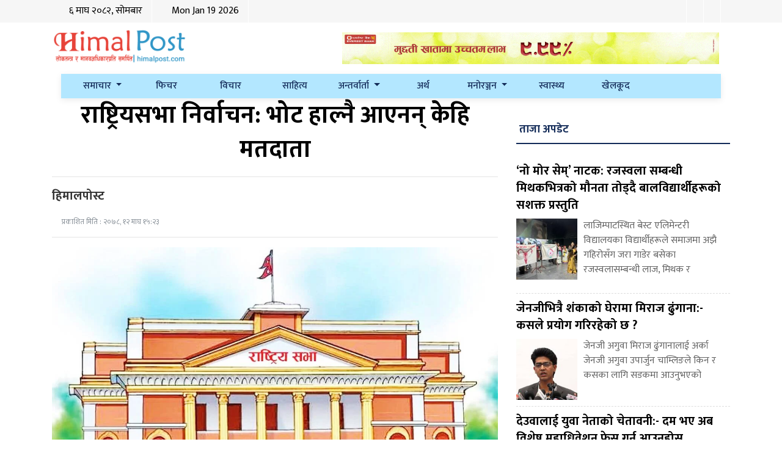

--- FILE ---
content_type: text/html; charset=UTF-8
request_url: https://himalpost.com/kehi-matadata/
body_size: 16515
content:
<!DOCTYPE html>
<html lang="en">

<head>
  <!-- Required meta tags -->
  <meta charset="utf-8">
  <meta name="viewport" content="width=device-width, initial-scale=1, shrink-to-fit=no">
	
	<!-- Global site tag (gtag.js) - Google Analytics
<script async src="https://www.googletagmanager.com/gtag/js?id=UA-113927874-1"></script>
<script>
  window.dataLayer = window.dataLayer || [];
  function gtag(){dataLayer.push(arguments);}
  gtag('js', new Date());

  gtag('config', 'UA-113927874-1');
</script>


 -->
	
	<!-- Start Alexa Certify Javascript -->
<script type="text/javascript" src="[data-uri]" defer></script>
<noscript><img src="https://certify.alexametrics.com/atrk.gif?account=2hSCn1QolK10cv" style="display:none" height="1" width="1" alt="" /></noscript>
<!-- End Alexa Certify Javascript -->  
<!-- Global site tag (gtag.js) - Google Analytics -->
<script src="https://www.googletagmanager.com/gtag/js?id=UA-144342637-1" defer data-deferred="1"></script>
<script src="[data-uri]" defer></script>
 

  <title>
    राष्ट्रियसभा निर्वाचन: भोट हाल्नै आएनन् केहि मतदाता - Himal Post    Himal Post  </title>
  <meta name='robots' content='index, follow, max-image-preview:large, max-snippet:-1, max-video-preview:-1' />

	<!-- This site is optimized with the Yoast SEO plugin v26.7 - https://yoast.com/wordpress/plugins/seo/ -->
	<link rel="canonical" href="https://himalpost.com/kehi-matadata/" />
	<meta property="og:locale" content="en_US" />
	<meta property="og:type" content="article" />
	<meta property="og:title" content="राष्ट्रियसभा निर्वाचन: भोट हाल्नै आएनन् केहि मतदाता - Himal Post" />
	<meta property="og:description" content="विराटनगर । राष्ट्रियसभा सदस्य निर्वाचनअन्तर्गत प्रदेश नम्बर–१ मा स्थानीय तहका दुई प्रतिनिधि र एकजना प्रदेशसभा सदस्य मतदानमा अनुपस्थित भएका छन् । स्थानीय तहतर्फ २७० र प्रदेशसभा सदस्यतर्फ ९१ मत खसेको प्रदेश निर्वाचन कार्यालयका प्रमुख लेवनकाश्यप अधिकारीले जानकारी दिए । बुधबार विराटनगर बाली संरक्षण केन्द्र र प्रदेश निर्वाचन कार्यालयमा भएको मतदानमा झापाको गौरीगन्ज गाउँपालिकाका प्रमुख बाबुरामका [&hellip;]" />
	<meta property="og:url" content="https://himalpost.com/kehi-matadata/" />
	<meta property="og:site_name" content="Himal Post" />
	<meta property="article:publisher" content="https://www.facebook.com/Himalpost1" />
	<meta property="article:published_time" content="2022-01-26T09:38:39+00:00" />
	<meta property="article:modified_time" content="2022-01-26T09:38:47+00:00" />
	<meta property="og:image" content="https://himalpost.com/wp-content/uploads/2022/01/rastriya-shava-1-1.jpg" />
	<meta property="og:image:width" content="1187" />
	<meta property="og:image:height" content="679" />
	<meta property="og:image:type" content="image/jpeg" />
	<meta name="author" content="हिमालपोस्ट" />
	<meta name="twitter:card" content="summary_large_image" />
	<meta name="twitter:creator" content="@himalpost1" />
	<meta name="twitter:site" content="@himalpost1" />
	<meta name="twitter:label1" content="Written by" />
	<meta name="twitter:data1" content="हिमालपोस्ट" />
	<script type="application/ld+json" class="yoast-schema-graph">{"@context":"https://schema.org","@graph":[{"@type":"Article","@id":"https://himalpost.com/kehi-matadata/#article","isPartOf":{"@id":"https://himalpost.com/kehi-matadata/"},"author":{"name":"हिमालपोस्ट","@id":"https://himalpost.com/#/schema/person/350e241466bae71368cc4958b96acc08"},"headline":"राष्ट्रियसभा निर्वाचन: भोट हाल्नै आएनन् केहि मतदाता","datePublished":"2022-01-26T09:38:39+00:00","dateModified":"2022-01-26T09:38:47+00:00","mainEntityOfPage":{"@id":"https://himalpost.com/kehi-matadata/"},"wordCount":0,"publisher":{"@id":"https://himalpost.com/#organization"},"image":{"@id":"https://himalpost.com/kehi-matadata/#primaryimage"},"thumbnailUrl":"https://himalpost.com/wp-content/uploads/2022/01/rastriya-shava-1-1.jpg","articleSection":["राजनीति","समाचार"],"inLanguage":"en-US"},{"@type":"WebPage","@id":"https://himalpost.com/kehi-matadata/","url":"https://himalpost.com/kehi-matadata/","name":"राष्ट्रियसभा निर्वाचन: भोट हाल्नै आएनन् केहि मतदाता - Himal Post","isPartOf":{"@id":"https://himalpost.com/#website"},"primaryImageOfPage":{"@id":"https://himalpost.com/kehi-matadata/#primaryimage"},"image":{"@id":"https://himalpost.com/kehi-matadata/#primaryimage"},"thumbnailUrl":"https://himalpost.com/wp-content/uploads/2022/01/rastriya-shava-1-1.jpg","datePublished":"2022-01-26T09:38:39+00:00","dateModified":"2022-01-26T09:38:47+00:00","breadcrumb":{"@id":"https://himalpost.com/kehi-matadata/#breadcrumb"},"inLanguage":"en-US","potentialAction":[{"@type":"ReadAction","target":["https://himalpost.com/kehi-matadata/"]}]},{"@type":"ImageObject","inLanguage":"en-US","@id":"https://himalpost.com/kehi-matadata/#primaryimage","url":"https://himalpost.com/wp-content/uploads/2022/01/rastriya-shava-1-1.jpg","contentUrl":"https://himalpost.com/wp-content/uploads/2022/01/rastriya-shava-1-1.jpg","width":1187,"height":679},{"@type":"BreadcrumbList","@id":"https://himalpost.com/kehi-matadata/#breadcrumb","itemListElement":[{"@type":"ListItem","position":1,"name":"Home","item":"https://himalpost.com/"},{"@type":"ListItem","position":2,"name":"राष्ट्रियसभा निर्वाचन: भोट हाल्नै आएनन् केहि मतदाता"}]},{"@type":"WebSite","@id":"https://himalpost.com/#website","url":"https://himalpost.com/","name":"Himal Post","description":"Latest news, entertainments and updates","publisher":{"@id":"https://himalpost.com/#organization"},"potentialAction":[{"@type":"SearchAction","target":{"@type":"EntryPoint","urlTemplate":"https://himalpost.com/?s={search_term_string}"},"query-input":{"@type":"PropertyValueSpecification","valueRequired":true,"valueName":"search_term_string"}}],"inLanguage":"en-US"},{"@type":"Organization","@id":"https://himalpost.com/#organization","name":"Himal Post Media Pvt. Ltd.","url":"https://himalpost.com/","logo":{"@type":"ImageObject","inLanguage":"en-US","@id":"https://himalpost.com/#/schema/logo/image/","url":"https://himalpost.com/wp-content/uploads/2022/07/himal-post-pp.jpg","contentUrl":"https://himalpost.com/wp-content/uploads/2022/07/himal-post-pp.jpg","width":1080,"height":1080,"caption":"Himal Post Media Pvt. Ltd."},"image":{"@id":"https://himalpost.com/#/schema/logo/image/"},"sameAs":["https://www.facebook.com/Himalpost1","https://x.com/himalpost1"]},{"@type":"Person","@id":"https://himalpost.com/#/schema/person/350e241466bae71368cc4958b96acc08","name":"हिमालपोस्ट","image":{"@type":"ImageObject","inLanguage":"en-US","@id":"https://himalpost.com/#/schema/person/image/","url":"https://secure.gravatar.com/avatar/9c41586dbbdcf2487f64a55c3a571d6b9d29882d45c7a6da7b7ae5f912141db7?s=96&d=mm&r=g","contentUrl":"https://secure.gravatar.com/avatar/9c41586dbbdcf2487f64a55c3a571d6b9d29882d45c7a6da7b7ae5f912141db7?s=96&d=mm&r=g","caption":"हिमालपोस्ट"},"url":"https://himalpost.com/author/himal-post/"}]}</script>
	<!-- / Yoast SEO plugin. -->


<link rel='dns-prefetch' href='//cdnjs.cloudflare.com' />
<link rel='dns-prefetch' href='//kit.fontawesome.com' />
<link rel='dns-prefetch' href='//stats.wp.com' />
<link rel='dns-prefetch' href='//fonts.googleapis.com' />
<link rel='preconnect' href='//c0.wp.com' />
<link rel="alternate" type="application/rss+xml" title="Himal Post &raquo; राष्ट्रियसभा निर्वाचन: भोट हाल्नै आएनन् केहि मतदाता Comments Feed" href="https://himalpost.com/kehi-matadata/feed/" />
<link rel="alternate" title="oEmbed (JSON)" type="application/json+oembed" href="https://himalpost.com/wp-json/oembed/1.0/embed?url=https%3A%2F%2Fhimalpost.com%2Fkehi-matadata%2F" />
<link rel="alternate" title="oEmbed (XML)" type="text/xml+oembed" href="https://himalpost.com/wp-json/oembed/1.0/embed?url=https%3A%2F%2Fhimalpost.com%2Fkehi-matadata%2F&#038;format=xml" />
<meta property="fb:admins" content="changingmission"/><meta property="fb:app_id" content="1774296949456204"><meta property="og:title" content="राष्ट्रियसभा निर्वाचन: भोट हाल्नै आएनन् केहि मतदाता"/><meta property="og:type" content="article"/><meta property="og:description" content="विराटनगर । राष्ट्रियसभा सदस्य निर्वाचनअन्तर्गत प्रदेश नम्बर–१ मा स्थानीय तहका दुई प्रतिनिधि र एकजना प्रदेशसभा सदस्य मतदानमा अनुपस्थित भएका छन् । स्थानीय तहतर्फ २७० र प्रदेशसभा सदस्यतर्फ ९१ मत खसेको प्रदेश निर्वाचन कार्यालयका प्रमुख लेवनकाश्यप अधिकारीले जानकारी दिए । बुधबार विराटनगर बाली संरक्षण केन्द्र र प्रदेश निर्वाचन कार्यालयमा भएको मतदानमा झापाको गौरीगन्ज गाउँपालिकाका प्रमुख बाबुरामका [&hellip;]"/><meta property="og:url" content="https://himalpost.com/kehi-matadata/"/><meta property="og:site_name" content="Himal Post"/><meta property="og:image" content="https://himalpost.com/wp-content/uploads/2022/01/rastriya-shava-1-1.jpg"/><style id='wp-img-auto-sizes-contain-inline-css' type='text/css'>
img:is([sizes=auto i],[sizes^="auto," i]){contain-intrinsic-size:3000px 1500px}
/*# sourceURL=wp-img-auto-sizes-contain-inline-css */
</style>

<style id='wp-emoji-styles-inline-css' type='text/css'>

	img.wp-smiley, img.emoji {
		display: inline !important;
		border: none !important;
		box-shadow: none !important;
		height: 1em !important;
		width: 1em !important;
		margin: 0 0.07em !important;
		vertical-align: -0.1em !important;
		background: none !important;
		padding: 0 !important;
	}
/*# sourceURL=wp-emoji-styles-inline-css */
</style>
<link rel='stylesheet' id='wp-block-library-css' href='https://c0.wp.com/c/6.9/wp-includes/css/dist/block-library/style.min.css' type='text/css' media='all' />
<style id='global-styles-inline-css' type='text/css'>
:root{--wp--preset--aspect-ratio--square: 1;--wp--preset--aspect-ratio--4-3: 4/3;--wp--preset--aspect-ratio--3-4: 3/4;--wp--preset--aspect-ratio--3-2: 3/2;--wp--preset--aspect-ratio--2-3: 2/3;--wp--preset--aspect-ratio--16-9: 16/9;--wp--preset--aspect-ratio--9-16: 9/16;--wp--preset--color--black: #000000;--wp--preset--color--cyan-bluish-gray: #abb8c3;--wp--preset--color--white: #ffffff;--wp--preset--color--pale-pink: #f78da7;--wp--preset--color--vivid-red: #cf2e2e;--wp--preset--color--luminous-vivid-orange: #ff6900;--wp--preset--color--luminous-vivid-amber: #fcb900;--wp--preset--color--light-green-cyan: #7bdcb5;--wp--preset--color--vivid-green-cyan: #00d084;--wp--preset--color--pale-cyan-blue: #8ed1fc;--wp--preset--color--vivid-cyan-blue: #0693e3;--wp--preset--color--vivid-purple: #9b51e0;--wp--preset--gradient--vivid-cyan-blue-to-vivid-purple: linear-gradient(135deg,rgb(6,147,227) 0%,rgb(155,81,224) 100%);--wp--preset--gradient--light-green-cyan-to-vivid-green-cyan: linear-gradient(135deg,rgb(122,220,180) 0%,rgb(0,208,130) 100%);--wp--preset--gradient--luminous-vivid-amber-to-luminous-vivid-orange: linear-gradient(135deg,rgb(252,185,0) 0%,rgb(255,105,0) 100%);--wp--preset--gradient--luminous-vivid-orange-to-vivid-red: linear-gradient(135deg,rgb(255,105,0) 0%,rgb(207,46,46) 100%);--wp--preset--gradient--very-light-gray-to-cyan-bluish-gray: linear-gradient(135deg,rgb(238,238,238) 0%,rgb(169,184,195) 100%);--wp--preset--gradient--cool-to-warm-spectrum: linear-gradient(135deg,rgb(74,234,220) 0%,rgb(151,120,209) 20%,rgb(207,42,186) 40%,rgb(238,44,130) 60%,rgb(251,105,98) 80%,rgb(254,248,76) 100%);--wp--preset--gradient--blush-light-purple: linear-gradient(135deg,rgb(255,206,236) 0%,rgb(152,150,240) 100%);--wp--preset--gradient--blush-bordeaux: linear-gradient(135deg,rgb(254,205,165) 0%,rgb(254,45,45) 50%,rgb(107,0,62) 100%);--wp--preset--gradient--luminous-dusk: linear-gradient(135deg,rgb(255,203,112) 0%,rgb(199,81,192) 50%,rgb(65,88,208) 100%);--wp--preset--gradient--pale-ocean: linear-gradient(135deg,rgb(255,245,203) 0%,rgb(182,227,212) 50%,rgb(51,167,181) 100%);--wp--preset--gradient--electric-grass: linear-gradient(135deg,rgb(202,248,128) 0%,rgb(113,206,126) 100%);--wp--preset--gradient--midnight: linear-gradient(135deg,rgb(2,3,129) 0%,rgb(40,116,252) 100%);--wp--preset--font-size--small: 13px;--wp--preset--font-size--medium: 20px;--wp--preset--font-size--large: 36px;--wp--preset--font-size--x-large: 42px;--wp--preset--spacing--20: 0.44rem;--wp--preset--spacing--30: 0.67rem;--wp--preset--spacing--40: 1rem;--wp--preset--spacing--50: 1.5rem;--wp--preset--spacing--60: 2.25rem;--wp--preset--spacing--70: 3.38rem;--wp--preset--spacing--80: 5.06rem;--wp--preset--shadow--natural: 6px 6px 9px rgba(0, 0, 0, 0.2);--wp--preset--shadow--deep: 12px 12px 50px rgba(0, 0, 0, 0.4);--wp--preset--shadow--sharp: 6px 6px 0px rgba(0, 0, 0, 0.2);--wp--preset--shadow--outlined: 6px 6px 0px -3px rgb(255, 255, 255), 6px 6px rgb(0, 0, 0);--wp--preset--shadow--crisp: 6px 6px 0px rgb(0, 0, 0);}:where(.is-layout-flex){gap: 0.5em;}:where(.is-layout-grid){gap: 0.5em;}body .is-layout-flex{display: flex;}.is-layout-flex{flex-wrap: wrap;align-items: center;}.is-layout-flex > :is(*, div){margin: 0;}body .is-layout-grid{display: grid;}.is-layout-grid > :is(*, div){margin: 0;}:where(.wp-block-columns.is-layout-flex){gap: 2em;}:where(.wp-block-columns.is-layout-grid){gap: 2em;}:where(.wp-block-post-template.is-layout-flex){gap: 1.25em;}:where(.wp-block-post-template.is-layout-grid){gap: 1.25em;}.has-black-color{color: var(--wp--preset--color--black) !important;}.has-cyan-bluish-gray-color{color: var(--wp--preset--color--cyan-bluish-gray) !important;}.has-white-color{color: var(--wp--preset--color--white) !important;}.has-pale-pink-color{color: var(--wp--preset--color--pale-pink) !important;}.has-vivid-red-color{color: var(--wp--preset--color--vivid-red) !important;}.has-luminous-vivid-orange-color{color: var(--wp--preset--color--luminous-vivid-orange) !important;}.has-luminous-vivid-amber-color{color: var(--wp--preset--color--luminous-vivid-amber) !important;}.has-light-green-cyan-color{color: var(--wp--preset--color--light-green-cyan) !important;}.has-vivid-green-cyan-color{color: var(--wp--preset--color--vivid-green-cyan) !important;}.has-pale-cyan-blue-color{color: var(--wp--preset--color--pale-cyan-blue) !important;}.has-vivid-cyan-blue-color{color: var(--wp--preset--color--vivid-cyan-blue) !important;}.has-vivid-purple-color{color: var(--wp--preset--color--vivid-purple) !important;}.has-black-background-color{background-color: var(--wp--preset--color--black) !important;}.has-cyan-bluish-gray-background-color{background-color: var(--wp--preset--color--cyan-bluish-gray) !important;}.has-white-background-color{background-color: var(--wp--preset--color--white) !important;}.has-pale-pink-background-color{background-color: var(--wp--preset--color--pale-pink) !important;}.has-vivid-red-background-color{background-color: var(--wp--preset--color--vivid-red) !important;}.has-luminous-vivid-orange-background-color{background-color: var(--wp--preset--color--luminous-vivid-orange) !important;}.has-luminous-vivid-amber-background-color{background-color: var(--wp--preset--color--luminous-vivid-amber) !important;}.has-light-green-cyan-background-color{background-color: var(--wp--preset--color--light-green-cyan) !important;}.has-vivid-green-cyan-background-color{background-color: var(--wp--preset--color--vivid-green-cyan) !important;}.has-pale-cyan-blue-background-color{background-color: var(--wp--preset--color--pale-cyan-blue) !important;}.has-vivid-cyan-blue-background-color{background-color: var(--wp--preset--color--vivid-cyan-blue) !important;}.has-vivid-purple-background-color{background-color: var(--wp--preset--color--vivid-purple) !important;}.has-black-border-color{border-color: var(--wp--preset--color--black) !important;}.has-cyan-bluish-gray-border-color{border-color: var(--wp--preset--color--cyan-bluish-gray) !important;}.has-white-border-color{border-color: var(--wp--preset--color--white) !important;}.has-pale-pink-border-color{border-color: var(--wp--preset--color--pale-pink) !important;}.has-vivid-red-border-color{border-color: var(--wp--preset--color--vivid-red) !important;}.has-luminous-vivid-orange-border-color{border-color: var(--wp--preset--color--luminous-vivid-orange) !important;}.has-luminous-vivid-amber-border-color{border-color: var(--wp--preset--color--luminous-vivid-amber) !important;}.has-light-green-cyan-border-color{border-color: var(--wp--preset--color--light-green-cyan) !important;}.has-vivid-green-cyan-border-color{border-color: var(--wp--preset--color--vivid-green-cyan) !important;}.has-pale-cyan-blue-border-color{border-color: var(--wp--preset--color--pale-cyan-blue) !important;}.has-vivid-cyan-blue-border-color{border-color: var(--wp--preset--color--vivid-cyan-blue) !important;}.has-vivid-purple-border-color{border-color: var(--wp--preset--color--vivid-purple) !important;}.has-vivid-cyan-blue-to-vivid-purple-gradient-background{background: var(--wp--preset--gradient--vivid-cyan-blue-to-vivid-purple) !important;}.has-light-green-cyan-to-vivid-green-cyan-gradient-background{background: var(--wp--preset--gradient--light-green-cyan-to-vivid-green-cyan) !important;}.has-luminous-vivid-amber-to-luminous-vivid-orange-gradient-background{background: var(--wp--preset--gradient--luminous-vivid-amber-to-luminous-vivid-orange) !important;}.has-luminous-vivid-orange-to-vivid-red-gradient-background{background: var(--wp--preset--gradient--luminous-vivid-orange-to-vivid-red) !important;}.has-very-light-gray-to-cyan-bluish-gray-gradient-background{background: var(--wp--preset--gradient--very-light-gray-to-cyan-bluish-gray) !important;}.has-cool-to-warm-spectrum-gradient-background{background: var(--wp--preset--gradient--cool-to-warm-spectrum) !important;}.has-blush-light-purple-gradient-background{background: var(--wp--preset--gradient--blush-light-purple) !important;}.has-blush-bordeaux-gradient-background{background: var(--wp--preset--gradient--blush-bordeaux) !important;}.has-luminous-dusk-gradient-background{background: var(--wp--preset--gradient--luminous-dusk) !important;}.has-pale-ocean-gradient-background{background: var(--wp--preset--gradient--pale-ocean) !important;}.has-electric-grass-gradient-background{background: var(--wp--preset--gradient--electric-grass) !important;}.has-midnight-gradient-background{background: var(--wp--preset--gradient--midnight) !important;}.has-small-font-size{font-size: var(--wp--preset--font-size--small) !important;}.has-medium-font-size{font-size: var(--wp--preset--font-size--medium) !important;}.has-large-font-size{font-size: var(--wp--preset--font-size--large) !important;}.has-x-large-font-size{font-size: var(--wp--preset--font-size--x-large) !important;}
/*# sourceURL=global-styles-inline-css */
</style>

<style id='classic-theme-styles-inline-css' type='text/css'>
/*! This file is auto-generated */
.wp-block-button__link{color:#fff;background-color:#32373c;border-radius:9999px;box-shadow:none;text-decoration:none;padding:calc(.667em + 2px) calc(1.333em + 2px);font-size:1.125em}.wp-block-file__button{background:#32373c;color:#fff;text-decoration:none}
/*# sourceURL=/wp-includes/css/classic-themes.min.css */
</style>
<link data-optimized="1" rel='stylesheet' id='bootstrap-style-css' href='https://himalpost.com/wp-content/litespeed/css/9786d5cfbef874f84283465e4cc378e7.css?ver=830b9' type='text/css' media='all' />
<link data-optimized="1" rel='stylesheet' id='base-style-css' href='https://himalpost.com/wp-content/litespeed/css/6d70fa10db893f4f0829e197c4f11e66.css?ver=6f535' type='text/css' media='all' />
<link rel='stylesheet' id='google-font-css' href='https://fonts.googleapis.com/css?family=Mukta%3A400%2C500%2C700&#038;subset=devanagari&#038;ver=6.9' type='text/css' media='all' />
<link data-optimized="1" rel='stylesheet' id='owl-style-css' href='https://himalpost.com/wp-content/litespeed/css/b26da287eaf9e898655e03d8f49c02e3.css?ver=8ed01' type='text/css' media='all' />
<link data-optimized="1" rel='stylesheet' id='appharu-style-css' href='https://himalpost.com/wp-content/litespeed/css/5bed9fd763c0b011d68be4f91b295822.css?ver=c49ef' type='text/css' media='all' />
<link rel='stylesheet' id='wp-block-paragraph-css' href='https://c0.wp.com/c/6.9/wp-includes/blocks/paragraph/style.min.css' type='text/css' media='all' />
<script type="text/javascript" src="https://kit.fontawesome.com/628c7eaf94.js?ver=6.9" id="font-awesome-js" defer data-deferred="1"></script>
<link rel="https://api.w.org/" href="https://himalpost.com/wp-json/" /><link rel="alternate" title="JSON" type="application/json" href="https://himalpost.com/wp-json/wp/v2/posts/136709" /><link rel="EditURI" type="application/rsd+xml" title="RSD" href="https://himalpost.com/xmlrpc.php?rsd" />
<meta name="generator" content="WordPress 6.9" />
<link rel='shortlink' href='https://himalpost.com/?p=136709' />
		<meta property="fb:pages" content="1548038328838711" />
					<meta property="ia:markup_url" content="https://himalpost.com/kehi-matadata/?ia_markup=1" />
				<style>img#wpstats{display:none}</style>
		      <meta name="onesignal" content="wordpress-plugin"/>
            <script src="[data-uri]" defer></script>
<link rel="icon" href="https://himalpost.com/wp-content/uploads/2019/07/cropped-Himalpost-32x32.jpg" sizes="32x32" />
<link rel="icon" href="https://himalpost.com/wp-content/uploads/2019/07/cropped-Himalpost-192x192.jpg" sizes="192x192" />
<link rel="apple-touch-icon" href="https://himalpost.com/wp-content/uploads/2019/07/cropped-Himalpost-180x180.jpg" />
<meta name="msapplication-TileImage" content="https://himalpost.com/wp-content/uploads/2019/07/cropped-Himalpost-270x270.jpg" />
		<style type="text/css" id="wp-custom-css">
			.english:hover {
	    margin-right: 15px;
    background: #3096c7!important;
    text-align: center;
    padding: 6px 19px!important;
    color: #fff;
    border-radius: 5px;
}
	
section.widget {
    text-align: center;
    margin-right: 18px;
}

	
@media (max-width: 575px){
section.widget {
    text-align: center;
    margin-right: 1px;
}
	
	.widget{
	margin-bottom: 5px;
}
	
	
.kit-wrapper {
    margin-top: -75px;
}
}



.foot-image1 {
    background-color: white;
    margin-top: 7px;
    border-radius: 10px;
}






/* Block quote starts here */
blockquote:before {
    content: "\f10d";
    font-family: FontAwesome;
    float: left;
    padding: 5px 10px;
    font-size: 30px;
    margin-right: 10px;
    color: #ff0000;
    position: absolute;
    left: 13px;
    top: -28px;
    background: white;
}

blockquote:after {
    content: "\f10e";
    font-family: FontAwesome;
    float: left;
    padding: 5px 10px;
    font-size: 30px;
    margin-right: 10px;
    color: #1697d4;
    position: absolute;
    right: 0;
    bottom: -28px;
    background: white;
}

        blockquote {
            position: relative;
            padding: 30px;
            border: solid 2px #e4e5ec;
            margin-bottom: 25px;
            /* background: linear-gradient(45deg, #d2e4ff, #e3e4eb); */
        }

.wp-block-quote {
    box-sizing: border-box;
    overflow-wrap: break-word;
    background-color: #b3e7ff!important;
}



.small-list img {
    width: 121px;
    height: 115px;
    float: left;
    margin-right: 10px;
    border: 1.5px solid red;
    padding: 3px;
}

.small-list1 img {
    width: 100px;
    height: 100px;
    float: left;
    margin-right: 10px;
}		</style>
		  <script type='text/javascript' src='https://platform-api.sharethis.com/js/sharethis.js#property=5fdc7829c4e81e00186fa7fc&product=sop' defer data-deferred="1"></script>
</head>
<body>
  <div id="fb-root"></div>
  <script src="[data-uri]" defer></script>
	
<!-- Top Nav starts	 -->
	 <div class="top-nav">
		 
         <div class="container">

			 <div class="top-navbox">
    <div class="container">
        <div class="d-flex justify-content-between mbl-flx">
         <ul class="first-ul">
             <li><h5 class="but"> <div class="display-time ">
 <h6 class="time"> &#2412; माघ &#2408;&#2406;&#2414;&#2408;, सोमबार</h6>
</div>
</h5>
</li>
<li>
    <h5 class="but">
     <div class="display-time ">
<h6 class="time"> &nbsp; &nbsp; &nbsp;Mon Jan 19   2026</h6>
</div>
	</h5>
  
</li>
             <!-- <li> <h5 class="but"><i class="fas fa-phone-volume"></i>&nbsp;&nbsp;सम्पर्क  </h5></li>
             <li> <h5 class="but"><i class="far fa-address-card"></i>&nbsp;&nbsp;हाम्रो बारेमा </h5></li>
             <li> <h5 class="but"><i class="fas fa-users"></i>&nbsp;&nbsp;हाम्रो टिम  </h5></li> -->
              </ul> 
           <ul class="first-ul">
             <li><a href="https://www.facebook.com/himalpost1/"><h5 class="but"><i class="fab fa-facebook"></i></h5></a></li>
             <li><a href="https://twitter.com/himalpost1"><h5 class="but"><i class="fab fa-twitter"></i></h5></a></li>
<!--              <li><a href="https://www.youtube.com/"><h5 class="but"><i class="fab fa-youtube"></i></h5></a></li> -->
             <li><a href="https://www.instagram.com/himalpostofficial/"><h5 class="but"><i class="fab fa-instagram"></i></h5></a></li>
<!--              <li><a href="/?cat=253"> <h5 class="but">&nbsp;&nbsp;      <a href="/"><img src="/img/unicode.svg" alt="Logo" class="uni"></a> 
</h5></a></li> -->
             </ul>
     </div>
    </div>
</div>
<style>
    .first-ul {
        display:flex;
        margin-bottom: 0rem!important;
        padding-left:1px;
        
 }
    .first-ul li {
        list-style:none;
        color:white;
        font-size:15px;
        border-right: solid 1px;
        
}
img.uni {
    height: 18px;
    object-fit: cover;
	
}
.top-nav {
    background: #f6f6f6;
}
 h5.but {
    color: #4d4d4d;
    font-size: 18px;
    font-weight: 100;
    padding-top: 7px;
    padding-left:12px;
    padding-right:15px;
    
}
h6.time {
    font-weight: 400;
}
</style>
			 
		 </div>
        </div>

	
	
	
<!--  Top nav ends here 	 -->
	
  <div class="header-section sticky-top mb-3"style="background: #fff;">
    <div class="container">
      <div class="row">
        <div class="col-sm-3 col-md-5"><a href="/"><img src="https://himalpost.com/wp-content/themes/himalpost/img/logo.png" style="width: 50%;" alt="Logo"></a>
        <div class="text-center">
         <!-- <iframe class="goopal-date" scrolling="no" frameborder="0" marginwidth="0" marginheight="0" allowtransparency="true" src="https://www.ashesh.com.np/linknepali-time.php?dwn=only&font_color=132b58&font_weight=600&font_size=18&bikram_sambat=0&api=930183i456" width="300" height="50"></iframe>-->
          </div>
        </div>
        <div class="col-sm-9 col-md-7 d-flex align-items-center">
        
        <section class="widget"><a href="https://everestbankltd.com/"><img width="1200" height="100" src="https://himalpost.com/wp-content/uploads/2023/04/1200x100pxl.gif" class="image wp-image-151903  attachment-full size-full" alt="" style="max-width: 100%; height: auto;" decoding="async" fetchpriority="high" /></a></section>			
			
				    
		  
		  
		  
	
		  
		  
      </div>
    </div>
    <div class="container">
      <div class="nav-small">
        <nav class="navbar navbar-expand-lg navbar-dark col nav-menu mobile-nav">
  <div class="container">
    <a class="navbar-brand d-none himal-brand" href="/">गृहपृष्ठ</a>
    <button class="navbar-toggler" type="button" data-toggle="collapse" data-target="#main-menu"
      aria-controls="main-menu" aria-expanded="false" aria-label="Toggle navigation">
      <span class="navbar-toggler-icon"></span>
    </button>

    <div class="collapse navbar-collapse" id="main-menu">
      <ul class="navbar-nav mr-auto nav-justified w-100" style="position: relative;">
        <li class="nav-item dropdown">
          <a class="nav-link dropdown-toggle toggle-menu-items" href="/?cat=155">
            समाचार
          </a>
          <div class="dropdown-menu dropdown-menu-item">
            <a class="dropdown-item" href="/?cat=179">राजनीति</a>
            <a class="dropdown-item" href="/?cat=188">पत्रपत्रिका</a>
            <a class="dropdown-item" href="/?cat=157">अन्तराष्ट्रिय</a>
            <a class="dropdown-item" href="/?cat=168">धर्म/संस्कृति</a>
            <a class="dropdown-item" href="/?cat=156">प्रवास</a>
            <a class="dropdown-item" href="/?cat=215">जीवनशैली</a>
            <a class="dropdown-item" href="/?cat=159">प्रविधि</a>
          </div>
        </li>
        <li class="nav-item">
          <a class="nav-link" href="/?cat=195">फिचर</a>
        </li>
        <li class="nav-item">
          <a class="nav-link" href="/?cat=165">विचार</a>
        </li>
        <li class="nav-item">
          <a class="nav-link" href="/?cat=161">साहित्य</a>
        </li>
        <li class="nav-item dropdown">
          <a class="nav-link  dropdown-toggle toggle-menu-items" href="/?cat=177">
            अन्तर्वार्ता
          </a>
          <div class="dropdown-menu dropdown-menu-item">
            <a class="dropdown-item" href="/?cat=198">१० कलाकार १ प्रश्न</a>
            <a class="dropdown-item" href="/?cat=196">मात्र ६ अभियोग</a>
          </div>
        <li class="nav-item">
          <a class="nav-link" href="/?cat=171">अर्थ</a>
        </li>
        <li class="nav-item dropdown">
          <a class="nav-link dropdown-toggle toggle-menu-items" href="/?cat=160">
            मनोरञ्जन
          </a>
          <div class="dropdown-menu dropdown-menu-item">
            <a class="dropdown-item" href="/?ca=175">विचित्र संसार</a>
          </div>
        <li class="nav-item">
          <a class="nav-link" href="/?cat=180">स्वास्थ्य</a>
        </li>
        <li class="nav-item">
          <a class="nav-link" href="/?cat=158">खेलकूद</a>
        </li>
        <!-- <li class="nav-item">
          <a class="nav-link" href="/?cat=210">अस्ट्रेलिया</a>
        </li> -->
        <!-- <li class="nav-item">
          <a class="nav-link" href="/?cat=623">IPL</a>
        </li> -->
<!--         <li class="nav-item">
          <a class="nav-link" href="/?cat=182">English</a>
        </li> -->
		  
        <li class="nav-item">
          <a class="nav-link" href="#" id="navbarDropdown" role="button" data-bs-toggle="dropdown" id="navbarDropdown" role="button" data-toggle="dropdown" aria-haspopup="true" aria-expanded="false">
            <i class="fas fa-search"></i>
          </a>
          <div class="dropdown-menu w-100" aria-labelledby="navbarDropdown" data-toggle="navbarDropdown" aria-haspopup="true">
            <form class="form-inline my-2 my-lg-0 d-flex justify-content-center" action="/" method="get">
              <input class="form-control form-edit mr-4" type="search" placeholder="Keyword" aria-label="Search"
                name="s" id="search" value="">
              <button class="btn btn-outline-success search-eidt my-2 my-sm-0" type="submit">Search</button>
            </form>
          </div>
        </li>
      </ul>
    </div>
  </div>
</nav>      </div>
  </div>
	    </div><div class="container">
<div class="row single">
    <div class="col-md-8 text-justify">
    <article class="post-entry">
        <header>
    <h1 class="single-heading text-center">राष्ट्रियसभा निर्वाचन: भोट हाल्नै आएनन् केहि मतदाता</h1>
    <div class="mt-2">
        </div>
    <hr>
    <div class="row text-muted post-meta">
        <div class="col-sm-5 d-flex align-items-center">
            <div class="date-time">
            <div class="lead">
                <span class="blog-title"><i class="fas fa-edit"></i> <a href="https://himalpost.com/author/himal-post/" title="Posts by हिमालपोस्ट" rel="author">हिमालपोस्ट</a> </span>
            </div><br>
                    <span class="pt-2 ml-3">प्रकाशित मिति : &#2408;&#2406;&#2413;&#2414;, &#2407;&#2408; माघ &#2407;&#2411;:&#2408;&#2409;</span>
            </div>


        </div>
        <div class="col-sm-7 d-flex justify-content-end">
            <!-- ShareThis BEGIN --><div class="sharethis-inline-share-buttons" style="z-index: 1;"></div><!-- ShareThis END -->
        </div>
    </div>
    <hr>
</header>

<style>
#st-1.st-hidden {
    opacity: 1;
}
</style>		   <p class="text-center"><img width="1187" height="679" src="https://himalpost.com/wp-content/uploads/2022/01/rastriya-shava-1-1.jpg.webp" class="attachment-full size-full wp-post-image" alt="" decoding="async" srcset="https://himalpost.com/wp-content/uploads/2022/01/rastriya-shava-1-1.jpg.webp 1187w, https://himalpost.com/wp-content/uploads/2022/01/rastriya-shava-1-1-768x439.jpg.webp 768w, https://himalpost.com/wp-content/uploads/2022/01/rastriya-shava-1-1-1024x586.jpg.webp 1024w" sizes="(max-width: 1187px) 100vw, 1187px" /></p>
           <p></p>
        
<p>विराटनगर । राष्ट्रियसभा सदस्य निर्वाचनअन्तर्गत प्रदेश नम्बर–१ मा स्थानीय तहका दुई प्रतिनिधि र एकजना प्रदेशसभा सदस्य मतदानमा अनुपस्थित भएका छन् ।</p><div class='don'></div> 



<p>स्थानीय तहतर्फ २७० र प्रदेशसभा सदस्यतर्फ ९१ मत खसेको प्रदेश निर्वाचन कार्यालयका प्रमुख लेवनकाश्यप अधिकारीले जानकारी दिए ।</p> 



<p>बुधबार विराटनगर बाली संरक्षण केन्द्र र प्रदेश निर्वाचन कार्यालयमा भएको मतदानमा झापाको गौरीगन्ज गाउँपालिकाका प्रमुख बाबुरामका श्रेष्ठ र विराटनगर महानगरपालिकाकी उपप्रमुख इन्दिरा कार्की अनुपस्थित भए । श्रेष्ठ छोरीको विवाह र कार्की स्वास्थ्यसम्बन्धी समस्याका कारण मत खसाल्न नआएको बताइएको छ ।</p> 



<p>प्रहरीको खोजी सूचीमा रहेकी नेकपा (एमाले)की सांसद गुलेफुन मिया पनि मत हाल्न आइनन् ।</p> 



<p>प्रदेश–१ बाट तीन राष्ट्रियसभा सदस्यका लागि आठ उमेदवार चुनावी मैदानमा छन् । सत्ता गठबन्धनका तर्फबाट खुलातर्फ नेपाली कांग्रेसका गोपाल बस्नेत, महिलातर्फ नेकपा (एकीकृत समाजवादी)की जयन्ती राई र अल्पसंख्यक वा अपांगता भएका कोटातर्फ जनता समाजवादी पार्टी (जसपा)का हेमराज राई उमेदवार छन् ।</p> 



<p>प्रमुख प्रतिपक्षी दल नेकपा (एमाले)का तर्फबाट खुलातर्फ गुरु बराल, महिलातर्फ सुमित्रा भण्डारी र अल्पसंख्यकतर्फ सोनाम ग्याल्जेन शेर्पा उमेदवार छन् । राप्रपाबाट अमर बिष्ट र रन्जु प्याकुरेल पनि चुनावी मैदानमा छन् ।</p> 
            <!-- Go to www.addthis.com/dashboard to customize your tools -->
            <div class="addthis_inline_share_toolbox"></div>
<!-- 		<a href="http://notesnepal.com/" target="_blank"><img src="https://i.ibb.co/1qjpzSk/hellonepal.gif" alt="" class=" pb-3" width="300" height="112"/></a> -->

    </article>
    <div class="clearfix"></div>
<div class="comment">
    <div class="cat-title-main"><span><a href="/?cat=11">प्रतिक्रिया दिनुहोस्</a></span></div>

    <div class="fb-comments" data-href="https://himalpost.com/kehi-matadata/" data-width="100%" data-numposts="10" data-colorscheme="light"></div>
</div><aside class="related text-left">
<div class="cat-title-main"><span><a href="/">सम्बन्धित</a></span></div>

<div class="row">
        <div class="small-list col-md-6 border-right">
        <a href="https://himalpost.com/sunaina-pandey-news/">
            <h5>‘नो मोर सेम्’ नाटक: रजस्वला सम्बन्धी मिथकभित्रको मौनता तोड्दै बालविद्यार्थीहरूको सशक्त प्रस्तुति</h5>
            <img width="150" height="150" src="https://himalpost.com/wp-content/uploads/2025/12/pandey-jee-150x150.jpg" class="attachment-thumbnail size-thumbnail wp-post-image" alt="" decoding="async" />            <p>लाजिम्पाटस्थित बेस्ट एलिमेन्टरी विद्यालयका विद्यार्थीहरूले समाजमा अझै गहिरोसँग जरा गाडेर बसेका रजस्वलासम्बन्धी लाज, मिथक र</p>
        </a>
    </div>
            <div class="small-list col-md-6 ">
        <a href="https://himalpost.com/miraj-dhungana/">
            <h5>जेनजीभित्रै शंकाको घेरामा मिराज ढुंगाना:- कसले प्रयोग गरिरहेको छ ?</h5>
            <img width="150" height="150" src="https://himalpost.com/wp-content/uploads/2025/11/miraj-1-150x150.jpg" class="attachment-thumbnail size-thumbnail wp-post-image" alt="" decoding="async" loading="lazy" />            <p>जेनजी अगुवा मिराज ढुंगानालाई अर्का जेनजी अगुवा उपार्जुन चाम्लिङले किन र कसका लागि सडकमा आउनुभएको</p>
        </a>
    </div>
        <div class="col-12"><div class="w-100 seperator break clearfix"></div></div>    <div class="small-list col-md-6 border-right">
        <a href="https://himalpost.com/deuwa-chetawani-6/">
            <h5>देउवालाई युवा नेताको चेतावनी:- दम भए अब विशेष महाधिवेशन फेस गर्न आउनुहोस्</h5>
            <img width="150" height="150" src="https://himalpost.com/wp-content/uploads/2021/12/deuwa-sher-150x150.jpg.webp" class="attachment-thumbnail size-thumbnail wp-post-image" alt="" decoding="async" loading="lazy" />            <p>काङ्ग्रेस युवा नेता शंकर तिवारीले पार्टी सभापति शेरबहादुर देउवालाई आफ्नो कार्यकाल लम्ब्याउने इच्छा भएको भए</p>
        </a>
    </div>
            <div class="small-list col-md-6 ">
        <a href="https://himalpost.com/rakshya-bam-news/">
            <h5>रुन्चे ओलीलाई लोकतान्त्रिक यात्रामा स्वागत छ: रक्षा बम</h5>
            <img width="150" height="150" src="https://himalpost.com/wp-content/uploads/2025/11/Rakshya_bam-150x150.jpg" class="attachment-thumbnail size-thumbnail wp-post-image" alt="" decoding="async" loading="lazy" />            <p>&#8216;नेपाल जेनजी फ्रन्ट&#8217;का संयोजक रक्षा बमले नेकपा एमालेलाई र अध्यक्ष केपी शर्मा ओलीलाई भाग पाउनका</p>
        </a>
    </div>
        <div class="col-12"><div class="w-100 seperator break clearfix"></div></div></div>
</aside></div>
<!-- .col-md-8 -->
<div class="col-md-4">
    <aside>
<div class="fb-page" data-href="https://www.facebook.com/Himalpost1" data-width="500" data-small-header="false" data-adapt-container-width="true" data-hide-cover="false" data-show-facepile="true"><blockquote1 cite="https://www.facebook.com/Himalpost1" class="fb-xfbml-parse-ignore"><a href="https://www.facebook.com/Himalpost1">Himalpost1</a></blockquote1></div>
</aside>
<aside>
<div class="cat-title-main"><span><a>ताजा अपडेट</a></span></div>

        <div class="post-list small-list1 clearfix">
        <a href="https://himalpost.com/sunaina-pandey-news/">
            <h5>‘नो मोर सेम्’ नाटक: रजस्वला सम्बन्धी मिथकभित्रको मौनता तोड्दै बालविद्यार्थीहरूको सशक्त प्रस्तुति</h5>
            <img width="150" height="150" src="https://himalpost.com/wp-content/uploads/2025/12/pandey-jee-150x150.jpg" class="attachment-thumbnail size-thumbnail wp-post-image" alt="" decoding="async" loading="lazy" />            <p>लाजिम्पाटस्थित बेस्ट एलिमेन्टरी विद्यालयका विद्यार्थीहरूले समाजमा अझै गहिरोसँग जरा गाडेर बसेका रजस्वलासम्बन्धी लाज, मिथक र</p>
        </a>
    </div>
        <div class="post-list small-list1 clearfix">
        <a href="https://himalpost.com/miraj-dhungana/">
            <h5>जेनजीभित्रै शंकाको घेरामा मिराज ढुंगाना:- कसले प्रयोग गरिरहेको छ ?</h5>
            <img width="150" height="150" src="https://himalpost.com/wp-content/uploads/2025/11/miraj-1-150x150.jpg" class="attachment-thumbnail size-thumbnail wp-post-image" alt="" decoding="async" loading="lazy" />            <p>जेनजी अगुवा मिराज ढुंगानालाई अर्का जेनजी अगुवा उपार्जुन चाम्लिङले किन र कसका लागि सडकमा आउनुभएको</p>
        </a>
    </div>
        <div class="post-list small-list1 clearfix">
        <a href="https://himalpost.com/deuwa-chetawani-6/">
            <h5>देउवालाई युवा नेताको चेतावनी:- दम भए अब विशेष महाधिवेशन फेस गर्न आउनुहोस्</h5>
            <img width="150" height="150" src="https://himalpost.com/wp-content/uploads/2021/12/deuwa-sher-150x150.jpg.webp" class="attachment-thumbnail size-thumbnail wp-post-image" alt="" decoding="async" loading="lazy" />            <p>काङ्ग्रेस युवा नेता शंकर तिवारीले पार्टी सभापति शेरबहादुर देउवालाई आफ्नो कार्यकाल लम्ब्याउने इच्छा भएको भए</p>
        </a>
    </div>
    </aside>
<div class="mt-3">
</div>
<div class="mt-3">
<div class="cat-title-main"><span><a>लोकप्रिय समाचार</a></span></div>
            <div class="main-list samaj-item  clearfix mb-2">
                <div class="media custom-list-item">
                    <i class="fas fa-circle mt-1" style="color: #00639e;"></i>
                    <div class="media-body">
                        <h5 class="mt-0 ml-3" style="font-size: 1.1em;"><a href="https://himalpost.com/rakshya-bam-news/">
                        रुन्चे ओलीलाई लोकतान्त्रिक यात्रामा स्वागत छ: रक्षा बम</a></h5>
                    </div>
                </div>
            </div>
                        <div class="main-list samaj-item  clearfix mb-2">
                <div class="media custom-list-item">
                    <i class="fas fa-circle mt-1" style="color: #00639e;"></i>
                    <div class="media-body">
                        <h5 class="mt-0 ml-3" style="font-size: 1.1em;"><a href="https://www.himalpost.com/ringata-lagda-k-garne-k-nagarne/">
                        रिँगटा लाग्दा के गर्ने, के नगर्ने ?</a></h5>
                    </div>
                </div>
            </div>
                        <div class="main-list samaj-item  clearfix mb-2">
                <div class="media custom-list-item">
                    <i class="fas fa-circle mt-1" style="color: #00639e;"></i>
                    <div class="media-body">
                        <h5 class="mt-0 ml-3" style="font-size: 1.1em;"><a href="https://www.himalpost.com/dr-pandey/">
                        विश्वका लागि थप पीडादायी बन्नेछन तीन हप्ता, मृतकको संख्या बढ्ने: जनस्वास्थ्य विज्ञ</a></h5>
                    </div>
                </div>
            </div>
                        <div class="main-list samaj-item  clearfix mb-2">
                <div class="media custom-list-item">
                    <i class="fas fa-circle mt-1" style="color: #00639e;"></i>
                    <div class="media-body">
                        <h5 class="mt-0 ml-3" style="font-size: 1.1em;"><a href="https://www.himalpost.com/upendra-baburam/">
                        भारतबारे नबोलेको भन्दै उपेन्द्र र बाबुरामलाई कार्यकर्ताले यसरी थर्काए</a></h5>
                    </div>
                </div>
            </div>
                        <div class="main-list samaj-item  clearfix mb-2">
                <div class="media custom-list-item">
                    <i class="fas fa-circle mt-1" style="color: #00639e;"></i>
                    <div class="media-body">
                        <h5 class="mt-0 ml-3" style="font-size: 1.1em;"><a href="https://www.himalpost.com/alakatra-factory/">
                        प्रचण्डका घरबेटीको अवैध अलकत्रा कारखाना, गुनासो गर्ने स्थानीयलाई जिउँदै जलाउने धम्की</a></h5>
                    </div>
                </div>
            </div>
                        <div class="main-list samaj-item  clearfix mb-2">
                <div class="media custom-list-item">
                    <i class="fas fa-circle mt-1" style="color: #00639e;"></i>
                    <div class="media-body">
                        <h5 class="mt-0 ml-3" style="font-size: 1.1em;"><a href="https://www.himalpost.com/juwaa/">
                        वडाध्यक्ष सहित १२ जना जुवाको खालबाट पक्राउ</a></h5>
                    </div>
                </div>
            </div>
            </div></div></div>
<!-- .row -->


</div>
<div class="footer-top">
    <div class="container">
        <div class="row">
            <div class="col-sm-4">
                <div class="himal-post">
                    <div class="mb-2 row">
                        <div class="col-md-6">
							                        <div class="foot-image1">

                        <a href="/"><img src="https://himalpost.com/wp-content/themes/himalpost/img/logo.png" alt="Logo"></a>
							</div>
                        </div>
                    </div>
                    <h6>हिमालपोस्ट मिडिया प्रा.लि द्वारा संचालित</h6>
                    <p>सूचना विभाग दर्ता नं - १२८३/०७५-७६</p>
                    <div class="seperator clearfix"></div>
                    <div class="himal-address-section mt-2">
                        <!-- <p>Star Sport Complex</p> -->
                        <p> Kathmandu-31, Nepal</p>
                        <p>Call:- +977-9811963820 </p>
                       
                        <!-- <p>Adelaide:- Australia +61-4066845694</p> -->
                        <div class="text-start">
                            <!-- <h5 class="contact-info"> -->
                                <p>Email : <a href="/cdn-cgi/l/email-protection" class="__cf_email__" data-cfemail="f29b9c949db29a9b9f939e829d8186dc919d9f">[email&#160;protected]</a> </p> 
                            <!-- </h5> -->
                        </div>
                        <p>समाचार, लेख रचनाको लागि:- <a href="/cdn-cgi/l/email-protection" class="__cf_email__" data-cfemail="513f3426221139383c303d213e22257f323e3c">[email&#160;protected]</a></p>
                    </div>
                </div>
            </div>
            <div class="col-sm-8">
                <div class="himal-team">
                    <h3>हाम्रो टीम</h3>
                    <div class="seperator clearfix"></div>

                </div>
                <div class="row">
                    <div class="col-md-3 col-6">
                        <div class="positon-ttitle">
                            <h6>अध्यक्ष </h6>
                            <p>वोङगे शेर्पा</p>
                        </div>
                        <div class="positon-ttitle">
                        <h6> प्रधान सम्पादक </h6>
                            <p>मोति खनाल </p>
                            
                        </div>

                        
                    </div>
                    <div class="col-md-3 col-6">
						<div class="positon-ttitle">
							 <h6>बजार प्रमुख</h6>
                            <p>भरत बगाले</p>
							<h6>सह सम्पादक </h6>
                            <p>विशाल पाण्डेय </p>
                        </div>
                        <div class="positon-ttitle">
                           
							<h6>अन्तराष्ट्रिय संयोजक </h6>
                            <p>नवीन पन्त  </p>
                        </div>
<!--                         <div class="positon-ttitle">
                            <h6> समाचार,लेख रचनाको लागि </h6>
                            <p>news@himalpost.com</p>
                        </div> -->
                    </div>
                    <div class="col-md-3 col-6">
                        
                        <div class="positon-ttitle">
                            <h6>मनोरञ्जन</h6><p>सागर रावल</p>
                        </div>
                        <div class="positon-ttitle">
                            <h6>फोटो/भिडियो</h6><p>विश्व केवट</p>
                        </div>
                        
                    </div>
                    <div class="col-md-3 col-6">
                    
                        <div class="positon-ttitle">
                            <h6>संवाददाताहरु</h6>
                            <p>दिपक घिमिरे</p>
<!--                             <p>विशाल पाण्डेय </p> -->
                            <p>कर्ण बहादुर अधिकारी</p>
                            <p>निलम थापा</p>
							
                        </div>
                       
                    </div>
                </div>
                <ul class="nav banner justify-content-start w-100 social-banner mb-2">
                    <li class="nav-item face">
                        <a class="nav-link" href="https://www.facebook.com/Himalpost1" target="_blank"><i class="fab fa-facebook-f hf"></i></a>
                    </li>
                    <li class="nav-item twit">
                        <a class="nav-link" href="https://twitter.com/Himalpost1" target="_blank"><i class="fab fa-twitter ht"></i></a>
                    </li>
                    <li class="nav-item you">
                        <a class="nav-link" href="https://www.youtube.com/channel/UC5SRsKBki-5I_5Gm5yPxdOg/" target="_blank"><i class="fab fa-youtube hy"></i></a>
                    </li>
                </ul>
            </div>
        </div>
    </div>
</div>
<div class="copyright ">
    <div class="container">
        <div class="row pt-2 pb-2">
            <div class="col-sm-4"><div class="blog-info">&copy;2026 Himal Post</div></div>
            <div class="col-sm-4"></div>
<!--             <div class="col-sm-4"><a href="http://www.appharu.com?ref=himalpost" class="app-link">By appharu.com</a></div> -->
        </div>
    </div>
</div>
<script data-cfasync="false" src="/cdn-cgi/scripts/5c5dd728/cloudflare-static/email-decode.min.js"></script><script type="speculationrules">
{"prefetch":[{"source":"document","where":{"and":[{"href_matches":"/*"},{"not":{"href_matches":["/wp-*.php","/wp-admin/*","/wp-content/uploads/*","/wp-content/*","/wp-content/plugins/*","/wp-content/themes/himalpost/*","/*\\?(.+)"]}},{"not":{"selector_matches":"a[rel~=\"nofollow\"]"}},{"not":{"selector_matches":".no-prefetch, .no-prefetch a"}}]},"eagerness":"conservative"}]}
</script>
<script data-optimized="1" type="text/javascript" src="https://himalpost.com/wp-content/litespeed/js/1502ef0948457062c60f6afac56245a6.js?ver=27a55" id="jquery-slim-js-js" defer data-deferred="1"></script>
<script type="text/javascript" src="https://cdnjs.cloudflare.com/ajax/libs/popper.js/1.0.4/popper.js?ver=4.0.0.beta" id="popper-js-js" defer data-deferred="1"></script>
<script data-optimized="1" type="text/javascript" src="https://himalpost.com/wp-content/litespeed/js/76f84e0b9736fb305bcc3ae0cb9e4431.js?ver=7b9bf" id="bootstrap-js-js" defer data-deferred="1"></script>
<script data-optimized="1" type="text/javascript" src="https://himalpost.com/wp-content/litespeed/js/a4721448a3a5fce62fb878d52723a5da.js?ver=08506" id="owl-js-js" defer data-deferred="1"></script>
<script data-optimized="1" type="text/javascript" src="https://himalpost.com/wp-content/litespeed/js/d10ddd0e7702c34e8bf6c44babaaf9cb.js?ver=171fc" id="custom-js-js" defer data-deferred="1"></script>
<script data-optimized="1" type="text/javascript" src="https://himalpost.com/wp-content/litespeed/js/9ea4cb62c7041c98c00f91d3c68216c0.js?ver=48f5e" id="page-links-to-js" defer data-deferred="1"></script>
<script type="text/javascript" id="jetpack-stats-js-before">
/* <![CDATA[ */
_stq = window._stq || [];
_stq.push([ "view", {"v":"ext","blog":"164709920","post":"136709","tz":"5.75","srv":"himalpost.com","j":"1:15.4"} ]);
_stq.push([ "clickTrackerInit", "164709920", "136709" ]);
//# sourceURL=jetpack-stats-js-before
/* ]]> */
</script>
<script type="text/javascript" src="https://stats.wp.com/e-202604.js" id="jetpack-stats-js" defer="defer" data-wp-strategy="defer"></script>
<script type="text/javascript" src="https://cdn.onesignal.com/sdks/web/v16/OneSignalSDK.page.js?ver=1.0.0" id="remote_sdk-js" defer="defer" data-wp-strategy="defer"></script>
<script id="wp-emoji-settings" type="application/json">
{"baseUrl":"https://s.w.org/images/core/emoji/17.0.2/72x72/","ext":".png","svgUrl":"https://s.w.org/images/core/emoji/17.0.2/svg/","svgExt":".svg","source":{"concatemoji":"https://himalpost.com/wp-includes/js/wp-emoji-release.min.js?ver=6.9"}}
</script>
<script type="module">
/* <![CDATA[ */
/*! This file is auto-generated */
const a=JSON.parse(document.getElementById("wp-emoji-settings").textContent),o=(window._wpemojiSettings=a,"wpEmojiSettingsSupports"),s=["flag","emoji"];function i(e){try{var t={supportTests:e,timestamp:(new Date).valueOf()};sessionStorage.setItem(o,JSON.stringify(t))}catch(e){}}function c(e,t,n){e.clearRect(0,0,e.canvas.width,e.canvas.height),e.fillText(t,0,0);t=new Uint32Array(e.getImageData(0,0,e.canvas.width,e.canvas.height).data);e.clearRect(0,0,e.canvas.width,e.canvas.height),e.fillText(n,0,0);const a=new Uint32Array(e.getImageData(0,0,e.canvas.width,e.canvas.height).data);return t.every((e,t)=>e===a[t])}function p(e,t){e.clearRect(0,0,e.canvas.width,e.canvas.height),e.fillText(t,0,0);var n=e.getImageData(16,16,1,1);for(let e=0;e<n.data.length;e++)if(0!==n.data[e])return!1;return!0}function u(e,t,n,a){switch(t){case"flag":return n(e,"\ud83c\udff3\ufe0f\u200d\u26a7\ufe0f","\ud83c\udff3\ufe0f\u200b\u26a7\ufe0f")?!1:!n(e,"\ud83c\udde8\ud83c\uddf6","\ud83c\udde8\u200b\ud83c\uddf6")&&!n(e,"\ud83c\udff4\udb40\udc67\udb40\udc62\udb40\udc65\udb40\udc6e\udb40\udc67\udb40\udc7f","\ud83c\udff4\u200b\udb40\udc67\u200b\udb40\udc62\u200b\udb40\udc65\u200b\udb40\udc6e\u200b\udb40\udc67\u200b\udb40\udc7f");case"emoji":return!a(e,"\ud83e\u1fac8")}return!1}function f(e,t,n,a){let r;const o=(r="undefined"!=typeof WorkerGlobalScope&&self instanceof WorkerGlobalScope?new OffscreenCanvas(300,150):document.createElement("canvas")).getContext("2d",{willReadFrequently:!0}),s=(o.textBaseline="top",o.font="600 32px Arial",{});return e.forEach(e=>{s[e]=t(o,e,n,a)}),s}function r(e){var t=document.createElement("script");t.src=e,t.defer=!0,document.head.appendChild(t)}a.supports={everything:!0,everythingExceptFlag:!0},new Promise(t=>{let n=function(){try{var e=JSON.parse(sessionStorage.getItem(o));if("object"==typeof e&&"number"==typeof e.timestamp&&(new Date).valueOf()<e.timestamp+604800&&"object"==typeof e.supportTests)return e.supportTests}catch(e){}return null}();if(!n){if("undefined"!=typeof Worker&&"undefined"!=typeof OffscreenCanvas&&"undefined"!=typeof URL&&URL.createObjectURL&&"undefined"!=typeof Blob)try{var e="postMessage("+f.toString()+"("+[JSON.stringify(s),u.toString(),c.toString(),p.toString()].join(",")+"));",a=new Blob([e],{type:"text/javascript"});const r=new Worker(URL.createObjectURL(a),{name:"wpTestEmojiSupports"});return void(r.onmessage=e=>{i(n=e.data),r.terminate(),t(n)})}catch(e){}i(n=f(s,u,c,p))}t(n)}).then(e=>{for(const n in e)a.supports[n]=e[n],a.supports.everything=a.supports.everything&&a.supports[n],"flag"!==n&&(a.supports.everythingExceptFlag=a.supports.everythingExceptFlag&&a.supports[n]);var t;a.supports.everythingExceptFlag=a.supports.everythingExceptFlag&&!a.supports.flag,a.supports.everything||((t=a.source||{}).concatemoji?r(t.concatemoji):t.wpemoji&&t.twemoji&&(r(t.twemoji),r(t.wpemoji)))});
//# sourceURL=https://himalpost.com/wp-includes/js/wp-emoji-loader.min.js
/* ]]> */
</script>
<!-- Go to www.addthis.com/dashboard to customize your tools -->
<script type="text/javascript" src="//s7.addthis.com/js/300/addthis_widget.js#pubid=ra-5d25c91cc3346861" defer data-deferred="1"></script>

<script defer src="https://static.cloudflareinsights.com/beacon.min.js/vcd15cbe7772f49c399c6a5babf22c1241717689176015" integrity="sha512-ZpsOmlRQV6y907TI0dKBHq9Md29nnaEIPlkf84rnaERnq6zvWvPUqr2ft8M1aS28oN72PdrCzSjY4U6VaAw1EQ==" data-cf-beacon='{"version":"2024.11.0","token":"be007fd767424d848f7d42ce488b8f13","r":1,"server_timing":{"name":{"cfCacheStatus":true,"cfEdge":true,"cfExtPri":true,"cfL4":true,"cfOrigin":true,"cfSpeedBrain":true},"location_startswith":null}}' crossorigin="anonymous"></script>
</body>

</html>

<!-- Page cached by LiteSpeed Cache 7.7 on 2026-01-19 17:45:41 -->